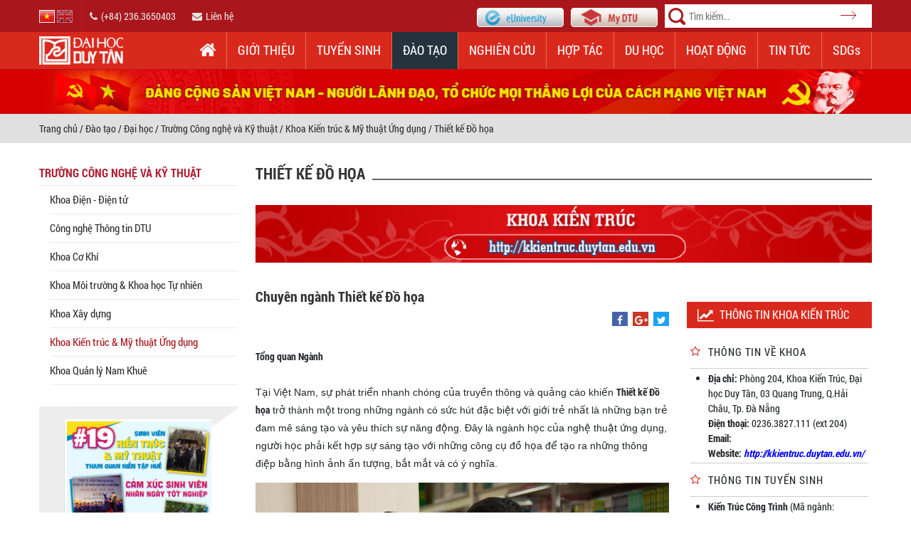

--- FILE ---
content_type: text/html; charset=utf-8
request_url: https://duytan.edu.vn/thiet-ke-do-hoa/nganh-thiet-ke-do-hoa-v66
body_size: 16049
content:

<!DOCTYPE html>
<!--
To change this license header, choose License Headers in Project Properties.
To change this template file, choose Tools | Templates
and open the template in the editor.
-->
<html>
<head>
    <meta name="majestic-site-verification" content="MJ12_0a866f79-1173-403e-a9d2-e579941b3dff">
    <meta charset="UTF-8">
    <meta name="viewport" content="width=device-width, initial-scale=1" />
    <meta http-equiv="Content-Type" content="text/html; charset=utf-8" />
    <meta http-equiv="X-UA-Compatible" content="IE=edge,chrome=1" />
    <meta http-equiv="X-UA-Compatible" content="IE=8" />
    <meta name="application-name" content="Learning and Testing Center">
    <title>Chuy&#234;n ng&#224;nh Thiết kế Đồ họa - Đại học Duy T&#226;n, Đ&#224; Nẵng, Việt Nam</title>
    <link type="image/x-icon" href="https://duytan.edu.vn/images/icon/DTU.ICO?v=1" rel="Shortcut Icon" />
    <link rel="canonical" href="http://duytan.edu.vn" />
    <meta name="Abstract" content="Đại học Duy Tân, Duy Tan University" />
    <meta name="description" content="Thiết kế đồ họa học ở đâu, học trường nào tại Đà Nẵng? Trường đại học Duy Tân đào tạo Thiết kế đồ họa được xây dựng trên cơ sở chương trình Thiết kế Mỹ thuật Công nghiệp và Đồ họa Truyền thông của trường Đại học Bách khoa Singapore. Các lớp học  tổ chức theo quy mô nhỏ và vừa giúp sinh viên tiếp..." />
    <meta name="keywords" content="Thiết kế Đồ họa, Khoa Kiến trúc Đại học Duy Tân, Thiết kế Đồ họa Đại học Duy Tân, Chương trình đào tạo Thiết kế đồ họa, Thiết kế Mỹ thuật Công nghiệp, Đồ họa Truyền thông, cơ hội việc làm Ngành Thiết kế Đồ họa, Tuyển sinh ngành thiết kế đồ họa miền trung, học thiết kế đồ họa ở đâu tại Đà Nẵng, Tuyển sinh 2018 ngành thiết kế đồ họa, Thiết kế đồ họa học trường nào tại Đà Nẵng" />
    <meta content="www.google.com, www.google.com.vn, www.yahoo.com, www.msn.com, www.alltheweb.com, www.alexa.com, www.altaVista.com, www.aol.com, www.infoseek.com, www.excite.com, www.hotbot.com, www.lycos.com, www.magellan.com, www.looksmart.com, www.cnet.com, www.voila.com, www.netscape.com, www.nomade.com, www.bing.com" name="Search Engines">
    <meta content="Regional, Asia, Vietnam, University" name="Classification">
    <meta content="Global" name="distribution">
    <meta content="Duy Tan University, Đại học Duy Tân, Dai hoc Duy Tan" name="OWNER">
    <meta content="Duy Tan University, Đại học Duy Tân, Dai hoc Duy Tan" name="AUTHOR">
    <meta content="DOCUMENT" name="RESOURCE-TYPE">
        <meta content="INDEX, FOLLOW" name="ROBOTS">
    <meta name="language" content="VN" />
    <meta content="1 DAYS" name="REVISIT-AFTER">
    <meta content="GENERAL" name="RATING">
    <meta content="1615516578742406" property="fb:app_id">
    <meta content="https://duytan.edu.vn/images/icon/DTU.ICO?v=1" itemprop="image" />

    <meta property="og:title" itemprop="name" content="Chuy&#234;n ng&#224;nh Thiết kế Đồ họa - Đại học Duy T&#226;n, Đ&#224; Nẵng, Việt Nam" />
    <meta property="og:description" content="Thiết kế đồ họa học ở đâu, học trường nào tại Đà Nẵng? Trường đại học Duy Tân đào tạo Thiết kế đồ họa được xây dựng trên cơ sở chương trình Thiết kế Mỹ thuật Công nghiệp và Đồ họa Truyền thông của trường Đại học Bách khoa Singapore. Các lớp học  tổ chức theo quy mô nhỏ và vừa giúp sinh viên tiếp..." />
    <meta property="og:locale" content="vi_VN" />
    <meta property="og:type" content="website" />
    <meta property="og:image" itemprop="thumbnailUrl" content="https://duytan.edu.vn/images/icon/DTU.ICO?v=1" />
    <meta property="og:image:secure_url" content="https://duytan.edu.vn/images/icon/DTU.ICO?v=1" />
    <meta property="og:image:width" content="612">
    <meta property="og:image:height" content="384">
    <meta property="og:url" itemprop="url" content="http://duytan.edu.vn" />
    <meta property="og:site_name" content="Đại học Duy Tân, Đà Nẵng, Việt Nam" />

    <meta name="twitter:description" content="Thiết kế đồ họa học ở đâu, học trường nào tại Đà Nẵng? Trường đại học Duy Tân đào tạo Thiết kế đồ họa được xây dựng trên cơ sở chương trình Thiết kế Mỹ thuật Công nghiệp và Đồ họa Truyền thông của trường Đại học Bách khoa Singapore. Các lớp học  tổ chức theo quy mô nhỏ và vừa giúp sinh viên tiếp..." />
    <meta name="twitter:title" content="Chuy&#234;n ng&#224;nh Thiết kế Đồ họa - Đại học Duy T&#226;n, Đ&#224; Nẵng, Việt Nam" />
    <meta name="twitter:card" content="summary" />
    <meta name="twitter:image" content="https://duytan.edu.vn/images/icon/DTU.ICO?v=1" />

    <meta name="facebook-domain-verification" content="07a1l4te3hrh4eb19udfg0itoobtn9" />
    <meta name="google-site-verification" content="PZeaBb2OztvALjtk9JbhyyYT5YuMcZB5sCcHEDQRcZE" />

    
    <link href="https://duytan.edu.vn/css/bootstrap.min.css?v=1" rel="stylesheet" type="text/css" />
    <link href="https://duytan.edu.vn/css/style.css?v=100523" rel="stylesheet" type="text/css" />
    <link href="https://duytan.edu.vn/css/font-awesome.css?v=1" rel="stylesheet" media="screen" />

    
    <script src="https://duytan.edu.vn/js/jquery-3.7.1.min.js?v=1" type="text/javascript"></script>
    

    <script type="text/javascript" src="https://duytan.edu.vn/js/lazyload.js?v=1" async loaded="loaded"></script>
    
    
    <link rel="stylesheet" type="text/css" href="https://duytan.edu.vn/Content/popup_js/css/style.css?v=1" />

    
    <link href="https://duytan.edu.vn/css/animate.min.css?v=1" rel="stylesheet" media="all" />
    <link href="https://duytan.edu.vn/css/app.min.css?v=1" rel="stylesheet" media="all" />

    <!-- Google Tag Manager -->
    <script>
        (function (w, d, s, l, i) {
            w[l] = w[l] || []; w[l].push({
                'gtm.start':
                    new Date().getTime(), event: 'gtm.js'
            }); var f = d.getElementsByTagName(s)[0],
                j = d.createElement(s), dl = l != 'dataLayer' ? '&l=' + l : ''; j.async = true;
            j.src = 'https://www.googletagmanager.com/gtm.js?id=' + i + dl; f.parentNode.insertBefore(j, f);
        })(window, document, 'script', 'dataLayer', 'GTM-M2VN6KX');</script>
    <!-- End Google Tag Manager -->
    
</head>
<body>
    <!-- Google Tag Manager (noscript) -->
    <noscript>
        <iframe src="https://www.googletagmanager.com/ns.html?id=GTM-M2VN6KX"
                height="0" width="0" style="display:none;visibility:hidden"></iframe>
    </noscript>
    <!-- End Google Tag Manager (noscript) -->
    <section class="top_header">
        <div class="container">
            <div class="row_section">
                <div class="box_sum_header">
                    <div class="lang_info">
                        <ul class="lang">
                                <li class="active">
                                    <a href="/vn">
                                        <img src="https://duytan.edu.vn/images/icon/vi.png?v=1" alt="Tiếng Việt" />
                                    </a>
                                </li>
                                <li>
                                    <a href="/en">
                                        <img src="https://duytan.edu.vn/images/icon/eng.png?v=1" alt="English" />
                                    </a>
                                </li>
                        </ul>
                        <ul class="contact">
                            <li><a href="tel:02363650403"><i class="fa fa-phone"></i>(+84) 236.3650403</a></li>
                            <li><a href="/ContactUs"><i class="fa fa-envelope"></i>Li&#234;n hệ</a></li>

                        </ul>
                    </div>
                    <ul class="social_mydtu">
                        
                        <li class="box_mydtu euni">
                            <a href="http://euniversity.edu.vn" target="_blank" title="">
                                <img src="https://duytan.edu.vn/images/icon/euniversity-icon.png?v=1" alt="" />
                            </a>
                        </li>
                        <li class="box_mydtu">
                            <a href="https://mydtu.duytan.edu.vn/Signin.aspx" target="_blank" title="Cổng th&#244;ng tin Đại học Duy T&#226;n - Đ&#224; Nẵng - Việt Nam">
                                <img src="https://duytan.edu.vn/images/icon/btn_top_my_dtu.png?v=1" alt="Cổng th&#244;ng tin Đại học Duy T&#226;n - Đ&#224; Nẵng - Việt Nam" />
                            </a>
                        </li>
                        <li class="box_search">
                            <form class="search_form" method="get" action="/SearchKey">
                                <img class="icon_search" src="https://duytan.edu.vn/images/icon/icon_search.png?v=1" alt="" />
                                <input type="text" name="s" class="searchkey" placeholder="T&#236;m kiếm...">
                                
                                <input class="sea_bo search_box_submit" type="submit" value="" />
                            </form>
                        </li>
                    </ul>
                </div>
            </div>
        </div>
    </section>
    <section class="top_menu">
        <div class="container">
            <div class="row_section">
                <div class="box_sum_lo_me">
                    <div class="logo">
                        <a href="/" title="Đại học Duy T&#226;n">
                            <img src="https://duytan.edu.vn/images/icon/logo_dtu_while.png?v=1" alt="Đại học Duy T&#226;n" />
                        </a>
                    </div>
                    <div class="icon_menu_repo">
                        <i class="fa fa-bars show_menu_icon"></i>
                        <i class="fa fa-mail-reply-all show_hide_icon"></i>
                    </div>
                    <div class="menu">
                        <ul class="menu">
                            
<li class="menu_logo">
    <div class="logo">
        <a href="/" title="Đại học Duy T&#226;n">
            <img src="https://duytan.edu.vn/images/icon/logo_dtu_while.png?v=1" alt="Đại học Duy T&#226;n" />
        </a>
    </div>
</li>
<li class="menu home">
    <a href="/"><i class="fa fa-home"></i></a>
</li>
            <li class="menu">
                    <a class="menu " href="/gioi-thieu">Giới thiệu</a>
            </li>
            <li class="menu">
                        <a class="menu " href="/tuyen-sinh">Tuyển sinh</a>
            </li>
            <li class="menu active_home">
                    <a class="menu " href="/daotao">Đ&#224;o tạo</a>
        <div class="box_hover_menu box_full">
            <ul class="list_top">
                    <li class="list_top chid_1 active" id="chid_1">
                            <a class="list_top show_menu" href="javascript:void(0)">Ban Sau Đại Học</a>
                            <a class="list_top hiden_menu" href="#">Ban Sau Đại Học</a>
                    </li>
                    <li class="list_top chid_2 " id="chid_2">
                            <a class="list_top show_menu" href="javascript:void(0)">Đại học</a>
                            <a class="list_top hiden_menu" href="#">Đại học</a>
                    </li>
                    <li class="list_top chid_3 " id="chid_3">
                            <a class="list_top show_menu" href="javascript:void(0)">Li&#234;n Th&#244;ng/Bằng 2</a>
                            <a class="list_top hiden_menu" href="#">Li&#234;n Th&#244;ng/Bằng 2</a>
                    </li>
                    <li class="list_top chid_4 " id="chid_4">
                            <a class="list_top show_menu" href="javascript:void(0)">eUniversity</a>
                            <a class="list_top hiden_menu" href="#">eUniversity</a>
                    </li>

            </ul>

                <div class="box_in_menu chid_1 active">
                                <div class="box_col_1 box_col box_desc">
<p>
	<span style="font-size:14px;">Th&agrave;nh c&ocirc;ng trong c&ocirc;ng t&aacute;c đ&agrave;o tạo ở bậc Đại học trở th&agrave;nh nền tảng vững chắc để Đại học Duy T&acirc;n mở rộng đ&agrave;o tạo ở tr&igrave;nh độ cao hơn. Hiện nay, Đại học Duy T&acirc;n đ&atilde; v&agrave; đang đ&agrave;o tạo tr&igrave;nh độ&nbsp;Thạc sĩ với 13 chuy&ecirc;n ng&agrave;nh gồm<em>:&nbsp;</em>Q</span>u<span style="font-size:14px;">ản trị Kinh doanh, Kế to&aacute;n, Khoa học m&aacute;y t&iacute;nh, Kỹ thuật X&acirc;y dựng, Tổ chức Quản l&yacute; Dược, Quan hệ Quốc tế, Kỹ thuật Điện tử, Kỹ thuật M&ocirc;i trường, Luật kinh tế, T&agrave;i ch&iacute;nh Ng&acirc;n h&agrave;ng, Văn học, Quản trị Dịch vụ Du lịch v&agrave; Lữ h&agrave;nh v&agrave; Điều dưỡng quốc tế Đại học Fooyin (Đ&agrave;i Loan</span>)<span style="font-size:14px;"><em>&nbsp;</em>đồng thời đ&agrave;o tạo tr&igrave;nh độ 10 chuy&ecirc;n ng&agrave;nh Tiến sĩ ng&agrave;nh:<em>&nbsp;Quản trị Kinh doanh, Kế to&aacute;n, Khoa học M&aacute;y t&iacute;nh, Kỹ thuật X&acirc;y dựng, Quan hệ Quốc tế, T&agrave;i ch&iacute;nh Ng&acirc;n h&agrave;ng, Tổ chức Quản l&yacute; Dược, Vật l&yacute; L&yacute; thuyết v&agrave; Vật l&yacute; To&aacute;n, Vật l&yacute; Chất rắn, Vật l&yacute; Nguy&ecirc;n tử v&agrave; Hạt nh&acirc;n</em>. Đại học Duy T&acirc;n l&agrave; trường đại học ngo&agrave;i c&ocirc;ng lập đầu ti&ecirc;n được ph&eacute;p đ&agrave;o tạo Tiến sĩ.</span></p>
<p>
	&nbsp;</p>            </div>
                    <div class="box_col_1 box_col">
                            <figure>
                                <a href="/dao-tao-tien-si"><img src="https://files02.duytan.edu.vn/svruploads/dtu-duytan/upload/images/8-6-2017-15-29-20-62.jpg" data-src="https://files02.duytan.edu.vn/svruploads/dtu-duytan/upload/images/8-6-2017-15-29-20-62.jpg" alt="Đ&#224;o tạo Tiến sĩ" loading="lazy" class="lazy" /></a>
                            </figure>
                        <h3>Đ&#224;o tạo Tiến sĩ</h3>
                            <ul>
                                    <li><i class="fa fa-angle-double-right"></i><a href="/tien-si-khoa-hoc-may-tinh">Tiến sĩ Khoa học M&#225;y t&#237;nh</a></li>
                                    <li><i class="fa fa-angle-double-right"></i><a href="/tien-si-quan-tri-kinh-doanh">Tiến sĩ Quản trị Kinh doanh</a></li>
                                    <li><i class="fa fa-angle-double-right"></i><a href="/tien-si-ke-toan">Tiến sĩ Kế to&#225;n</a></li>
                                    <li><i class="fa fa-angle-double-right"></i><a href="/tien-si-ky-thuat-xay-dung">Tiến sĩ Kỹ thuật X&#226;y dựng</a></li>
                                    <li><i class="fa fa-angle-double-right"></i><a href="/tien-si-quan-he-quoc-te">Tiến sĩ Quan hệ Quốc tế</a></li>
                                    <li><i class="fa fa-angle-double-right"></i><a href="/tien-si-tai-chinh-ngan-hang">Tiến sĩ T&#224;i ch&#237;nh Ng&#226;n h&#224;ng</a></li>
                                    <li><i class="fa fa-angle-double-right"></i><a href="/tien-si-to-chuc-quan-ly-duoc">Tiến sĩ Tổ chức Quản l&#253; Dược</a></li>
                                    <li><i class="fa fa-angle-double-right"></i><a href="/tien-si-vat-ly-ly-thuyet-va-vat-ly-toan">Tiến sĩ Vật l&#253; L&#253; thuyết v&#224; Vật l&#253; To&#225;n</a></li>
                                    <li><i class="fa fa-angle-double-right"></i><a href="/tien-si-vat-ly-chat-ran">Tiến sĩ Vật l&#253; Chất rắn</a></li>
                                    <li><i class="fa fa-angle-double-right"></i><a href="/tien-si-vat-ly-nguyen-tu-va-hat-nhan">Tiến sĩ Vật l&#253; Nguy&#234;n tử v&#224; Hạt nh&#226;n</a></li>
                            </ul>
                    </div>
                    <div class="box_col_1 box_col">
                            <figure>
                                <a href="/dao-tao-thac-si"><img src="https://files02.duytan.edu.vn/svruploads/dtu-duytan/upload/images/8-6-2017-15-31-51-40.jpg" data-src="https://files02.duytan.edu.vn/svruploads/dtu-duytan/upload/images/8-6-2017-15-31-51-40.jpg" alt="Đ&#224;o tạo Thạc sĩ" loading="lazy" class="lazy" /></a>
                            </figure>
                        <h3>Đ&#224;o tạo Thạc sĩ</h3>
                            <ul>
                                    <li><i class="fa fa-angle-double-right"></i><a href="/thac-si-khoa-hoc-may-tinh">Thạc sĩ Khoa học M&#225;y t&#237;nh</a></li>
                                    <li><i class="fa fa-angle-double-right"></i><a href="/thac-si-quan-tri-kinh-doanh">Thạc sĩ Quản trị Kinh doanh</a></li>
                                    <li><i class="fa fa-angle-double-right"></i><a href="/thac-si-ke-toan">Thạc sĩ Kế to&#225;n</a></li>
                                    <li><i class="fa fa-angle-double-right"></i><a href="/thac-si-xay-dung">Thạc sĩ Kỹ thuật X&#226;y dựng</a></li>
                                    <li><i class="fa fa-angle-double-right"></i><a href="/thac-si-tai-chinh-ngan-hang">Thạc sĩ T&#224;i ch&#237;nh Ng&#226;n h&#224;ng</a></li>
                                    <li><i class="fa fa-angle-double-right"></i><a href="/thac-si-quan-he-quoc-te">Thạc sĩ Quan hệ Quốc tế</a></li>
                                    <li><i class="fa fa-angle-double-right"></i><a href="/thac-si-dieu-duong-quoc-te">Thạc sĩ Điều dưỡng Quốc tế Đại học Fooyin (Đ&#224;i Loan)</a></li>
                                    <li><i class="fa fa-angle-double-right"></i><a href="/thac-si-to-chuc-quan-ly-duoc">Thạc sĩ Tổ chức Quản l&#253; Dược</a></li>
                                    <li><i class="fa fa-angle-double-right"></i><a href="/thac-si-van-hoc">Thạc sĩ Văn học</a></li>
                                    <li><i class="fa fa-angle-double-right"></i><a href="/thac-si-ky-thuat-dien-tu">Thạc sĩ Kỹ thuật Điện tử</a></li>
                                    <li><i class="fa fa-angle-double-right"></i><a href="/thac-si-ky-thuat-moi-truong">Thạc sĩ Kỹ thuật M&#244;i trường</a></li>
                                    <li><i class="fa fa-angle-double-right"></i><a href="/thac-si-luat-kinh-te">Thạc sĩ Luật kinh tế</a></li>
                                    <li><i class="fa fa-angle-double-right"></i><a href="/thac-si-quan-tri-dich-vu-du-lich-va-lu-hanh">Thạc sĩ Quản trị Dịch vụ Du lịch v&#224; Lữ h&#224;nh</a></li>
                            </ul>
                    </div>

                </div>
                <div class="box_in_menu chid_2 ">
                                <div class="box_col_1 box_col box_desc">
<p>
	<span style="font-size:14px;">Hơn 27 năm x&acirc;y dựng v&agrave; ph&aacute;t triển, Đại học Duy T&acirc;n đ&atilde; tuyển sinh được 27 kh&oacute;a Đại học, Cao đẳng với tr&ecirc;n 109.130 sinh vi&ecirc;n. Đ&acirc;y l&agrave; nguồn nh&acirc;n lực dồi d&agrave;o v&agrave; c&oacute; tr&igrave;nh độ, g&oacute;p phần kh&ocirc;ng nhỏ v&agrave;o việc ph&aacute;t triển nguồn lao động của Việt Nam.<span style="font-family:tahoma,geneva,sans-serif;">.</span></span></p>            </div>
                    <div class="box_col_1 box_col">
                        <h3>Trường C&#244;ng nghệ v&#224; Kỹ thuật</h3>
                    </div>
                    <div class="box_col_1 box_col">
                        <h3>Trường Kinh tế &amp; Kinh doanh</h3>
                    </div>
                    <div class="box_col_1 box_col">
                        <h3>Trường Ng&#244;n ngữ &amp; X&#227; hội Nh&#226;n văn</h3>
                    </div>
                    <div class="box_col_1 box_col">
                        <h3>Trường Du lịch</h3>
                    </div>

                </div>
                <div class="box_in_menu chid_3 ">
                                <div class="box_col_1 box_col box_desc">
<p>
	<span style="font-size:14px;"><span style="font-family:tahoma,geneva,sans-serif;">Ng&agrave;y nay, c&oacute; th&ecirc;m một tấm bằng đồng nghĩa với việc người lao động sẽ mở ra được nhiều cơ hội t&igrave;m việc hơn nữa cũng như c&oacute; thể thay đổi được bản chất c&ocirc;ng việc hiện tại. Đ&aacute;p ứng nhu cầu của người học, Đại học Duy T&acirc;n thường xuy&ecirc;n tuyển sinh đ&agrave;o tạo Li&ecirc;n th&ocirc;ng v&agrave; Văn bằng thứ 2 tại trường.</span></span></p>
<div>
	&nbsp;</div>            </div>
                    <div class="box_col_1 box_col">
                        <h3>Đ&#224;o tạo Li&#234;n th&#244;ng</h3>
                            <ul>
                                    <li><i class="fa fa-angle-double-right"></i><a href="/dieu-duong">Điều dưỡng</a></li>
                                    <li><i class="fa fa-angle-double-right"></i><a href="/ngan-hang-lien-thong">T&#224;i ch&#237;nh - Ng&#226;n h&#224;ng</a></li>
                                    <li><i class="fa fa-angle-double-right"></i><a href="/quan-tri-kinh-doanh-tong-hop-lien-thong">Quản trị Kinh doanh</a></li>
                                    <li><i class="fa fa-angle-double-right"></i><a href="/duoc-si-da-khoa">Dược sĩ Đa khoa</a></li>
                                    <li><i class="fa fa-angle-double-right"></i><a href="/ke-toan-chuyen-nganh-dao-tao-lien-thong">Kế to&#225;n</a></li>
                                    <li><i class="fa fa-angle-double-right"></i><a href="/ky-thuat-phan-mem">Kỹ thuật Phần mềm</a></li>
                                    <li><i class="fa fa-angle-double-right"></i><a href="/quan-tri-dich-vu-du-lich-lu-hanh">Quản trị Dịch vụ Du lịch &amp; Lữ h&#224;nh</a></li>
                                    <li><i class="fa fa-angle-double-right"></i><a href="/ky-thuat-xay-dung-chuyen-nganh-dao-tao-lien-thong">Kỹ thuật X&#226;y dựng</a></li>
                                    <li><i class="fa fa-angle-double-right"></i><a href="/cong-nghe-ky-thuat-cong-trinh-xay-dung">C&#244;ng nghệ Kỹ thuật C&#244;ng tr&#236;nh X&#226;y dựng</a></li>
                            </ul>
                    </div>
                    <div class="box_col_1 box_col">
                        <h3>Chuy&#234;n ng&#224;nh Đ&#224;o tạo Bằng 2</h3>
                            <ul>
                                    <li><i class="fa fa-angle-double-right"></i><a href="/quan-tri-kinh-doanh-bang-2">Quản trị Kinh doanh</a></li>
                                    <li><i class="fa fa-angle-double-right"></i><a href="/tai-chinh-ngan-hang">T&#224;i ch&#237;nh - Ng&#226;n h&#224;ng</a></li>
                                    <li><i class="fa fa-angle-double-right"></i><a href="/ke-toan-bang-2">Kế to&#225;n</a></li>
                            </ul>
                    </div>

                </div>
                <div class="box_in_menu chid_4 ">
                                <div class="box_col_1 box_col box_desc">
<p>
	<span style="font-size:14px;"><span style="font-family:tahoma,geneva,sans-serif;">Chương tr&igrave;nh Cử nh&acirc;n Trực tuyến tại Đại học Duy T&acirc;n triển khai đ&agrave;o tạo với hệ thống học liệu phong ph&uacute; v&agrave; đa dạng, bao gồm: tư liệu in (s&aacute;ch gi&aacute;o tr&igrave;nh), tư liệu &acirc;m thanh (b&agrave;i giảng thu &acirc;m MP3/MP4), v&agrave; tư liệu h&igrave;nh ảnh (b&agrave;i giảng ghi h&igrave;nh). M&ocirc; h&igrave;nh lớp học ảo qua mạng tạo điều kiện cho giảng vi&ecirc;n v&agrave; học vi&ecirc;n dễ d&agrave;ng tương t&aacute;c với nhau ở mọi thời điểm v&agrave; địa điểm.&nbsp;</span></span></p>            </div>
                    <div class="box_col_1 box_col">
                                <figure>
                                    <a href="/euniversity"><img src="https://files02.duytan.edu.vn/svruploads/dtu-duytan/upload/images/euni-2.jpg" data-src="https://files02.duytan.edu.vn/svruploads/dtu-duytan/upload/images/euni-2.jpg" alt="" loading="lazy" class="lazy"  /></a>
                                </figure>
                            <h3>Ng&#224;nh nghề đ&#224;o tạo</h3>
                        <ul>
                                <li><i class="fa fa-angle-double-right"></i><a href="/nganh-cong-nghe-thong-tin">Kỹ thuật Phần mềm</a></li>
                                <li><i class="fa fa-angle-double-right"></i><a href="/tai-chinh-ngan-hang-euni">T&#224;i ch&#237;nh - Ng&#226;n h&#224;ng</a></li>
                                <li><i class="fa fa-angle-double-right"></i><a href="/nganh-ky-su-xay-dung-dan-dung-va-cong-nghiep-euniversity">Kỹ thuật X&#226;y dựng</a></li>
                                <li><i class="fa fa-angle-double-right"></i><a href="/nganh-quan-tri-kinh-doanh">Quản trị Kinh doanh</a></li>
                        </ul>
                    </div>
                    <div class="box_col_1 box_col">
                                <figure>
                                    <a href="/euniversity"><img src="https://files02.duytan.edu.vn/svruploads/dtu-duytan/upload/images/euni-2.jpg" data-src="https://files02.duytan.edu.vn/svruploads/dtu-duytan/upload/images/euni-2.jpg" alt="" loading="lazy" class="lazy"  /></a>
                                </figure>
<h3>&nbsp;</h3>                        <ul>
                                <li><i class="fa fa-angle-double-right"></i><a href="/nganh-luat-kinh-te">Luật Kinh tế</a></li>
                                <li><i class="fa fa-angle-double-right"></i><a href="/nganh-ngon-ngu-anh">Ng&#244;n ngữ Anh</a></li>
                                <li><i class="fa fa-angle-double-right"></i><a href="/nganh-ke-toan">Kế to&#225;n</a></li>
                        </ul>
                    </div>

                </div>
        </div>
            </li>
            <li class="menu">
                    <a class="menu " href="/nghiencuu">Nghi&#234;n cứu</a>
            </li>
            <li class="menu">
                    <a class="menu " href="/hop-tac">Hợp t&#225;c</a>
            </li>
            <li class="menu">
                    <a class="menu " href="/duhoc">Du học</a>
            </li>
            <li class="menu">
                    <a class="menu " href="/hoat-dong">Hoạt động</a>
            </li>
            <li class="menu">
                    <a class="menu " href="/tin-tuc">Tin tức</a>
            </li>
            <li class="menu">
                        <a class="menu " href="https://sdgs.duytan.edu.vn/" target="_blank">SDGs</a>
            </li>

                        </ul>
                    </div>
                </div>
            </div>
        </div>
    </section>
        <section class="top-banner">
            <div class="container bannerimg">
                <picture>
                    <!-- Mobile -->
                    <source srcset="https://duytan.edu.vn/images/banner/GIF_banner_home_3_Mobile.gif?v=1" media="(max-width: 768px)">

                    <!-- Desktop -->
                    <img src="https://duytan.edu.vn/images/banner/GIF_banner_home_3.gif?v=1" alt="Đảng cộng sản Việt Nam">
                </picture>
            </div>
        </section>
    <div class="sum_menu_repo">
        <div class="ovelay_menu"></div>
        


<link media="screen" rel="stylesheet" href="https://duytan.edu.vn/Content/prettyPhoto/css/prettyPhoto.css?v=1">
<section class="module_back_crum">
    <div class="container">
        <div class="row_section">
            <ul class="back_crum">
                <li><a href="/">Trang chủ</a> / <a href="/daotao">Đào tạo</a> / <a href="/dai-hoc">Đại học</a> / <a href="/truong-cong-nghe">Trường Công nghệ và Kỹ thuật</a> / <a href="/khoa-kien-truc">Khoa Kiến trúc & Mỹ thuật Ứng dụng</a> / <a href="/thiet-ke-do-hoa">Thiết kế Đồ họa</a></li>
            </ul>
                <div class="box_show_dtu">
                    <i class="hiden_up fa fa-angle-double-up" aria-hidden="true"></i>
                    <i class="show_up fa fa-angle-double-down" aria-hidden="true"></i>
                </div>
                <div class="box_ul_dtu">
                </div>
        </div>
    </div>
</section>

<section class="content_page">
    <div class="container">
        <div class="row_section">
            <div class="box_sum_page">
                <div class="col_left_page col_page">
                        <div class="box_sum_info_left menu_left">
                            <div class="category-selected">Trường C&#244;ng nghệ v&#224; Kỹ thuật</div>
                            <ul class="list_left_cli">
                                                <li>
                                                        <a href="/khoa-dien-dien-tu" >Khoa Điện - Điện tử</a>
                                                    
                                                </li>
                                                <li>
                                                        <a href="/truong-khoa-hoc-may-tinh" >C&#244;ng nghệ Th&#244;ng tin DTU</a>
                                                    
                                                </li>
                                                <li>
                                                        <a href="/khoa-co-khi" >Khoa Cơ Kh&#237;</a>
                                                    
                                                </li>
                                                <li>
                                                        <a href="/khoa-moi-truong-va-khoa-hoc-tu-nhien" >Khoa M&#244;i trường &amp; Khoa học Tự nhi&#234;n</a>
                                                    
                                                </li>
                                                <li>
                                                        <a href="/khoa-xay-dung" >Khoa X&#226;y dựng</a>
                                                    
                                                </li>
                                                <li>
                                                        <a href="/khoa-kien-truc" class=active>Khoa Kiến tr&#250;c &amp; Mỹ thuật Ứng dụng</a>
                                                    
                                                </li>
                                                <li>
                                                        <a href="/vien-quan-ly-nam-khue" >Khoa Quản l&#253; Nam Khu&#234;</a>
                                                    
                                                </li>
                            </ul>
                        </div>
                    <div class="box_sum_info_left">
                            <div class="col_chil_box_n1">
                    <div class="owl-carousel nrgtdviz2rn ">
                            <figure>
                                        <a href="https://www.youtube.com/watch?v=f0rZZGhVkJ8" class="item">
                                            <img src="https://files02.duytan.edu.vn/svruploads/dtu-duytan/upload/images/638714873243243815-z6189769067939_870bc91aba88b18a82042b1143ba7043.jpg" data-src="https://files02.duytan.edu.vn/svruploads/dtu-duytan/upload/images/638714873243243815-z6189769067939_870bc91aba88b18a82042b1143ba7043.jpg" alt="DTUTv" loading="lazy" class="lazy" data-ll-status="loading"/>
                                        </a>
                            </figure>
                            <figure>
                                        <a href="https://www.youtube.com/watch?v=OKIcrndAlVs" target="_blank" class="item">
                                            
                                            <img src="https://files02.duytan.edu.vn/svruploads/dtu-duytan/upload/images/19-9-2019-8-3-55-78.png" data-src="https://files02.duytan.edu.vn/svruploads/dtu-duytan/upload/images/19-9-2019-8-3-55-78.png" alt="DTUTv" loading="lazy" class="lazy" data-ll-status="loading" />
                                        </a>
                            </figure>
                            <figure>
                                        <a href="https://www.youtube.com/watch?v=jbEprkTGC2Q" target="_blank" class="item">
                                            
                                            <img src="https://files02.duytan.edu.vn/svruploads/dtu-duytan/upload/images/19-9-2019-8-3-9-98.png" data-src="https://files02.duytan.edu.vn/svruploads/dtu-duytan/upload/images/19-9-2019-8-3-9-98.png" alt="DTUTv" loading="lazy" class="lazy" data-ll-status="loading" />
                                        </a>
                            </figure>
                            <figure>
                                        <a href="https://www.youtube.com/watch?v=2jwYwQ3M6F8" target="_blank" class="item">
                                            
                                            <img src="https://files02.duytan.edu.vn/svruploads/dtu-duytan/upload/images/19-9-2019-8-1-51-97.png" data-src="https://files02.duytan.edu.vn/svruploads/dtu-duytan/upload/images/19-9-2019-8-1-51-97.png" alt="DTUTv" loading="lazy" class="lazy" data-ll-status="loading" />
                                        </a>
                            </figure>
                            <figure>
                                        <a href="https://www.youtube.com/watch?v=qTzwqdKYuxA" target="_blank" class="item">
                                            
                                            <img src="https://files02.duytan.edu.vn/svruploads/dtu-duytan/upload/images/19-9-2019-8-0-20-96.png" data-src="https://files02.duytan.edu.vn/svruploads/dtu-duytan/upload/images/19-9-2019-8-0-20-96.png" alt="DTUTv" loading="lazy" class="lazy" data-ll-status="loading" />
                                        </a>
                            </figure>
                            <figure>
                                        <a href="https://www.youtube.com/watch?v=Y_IynZ2UnCA" target="_blank" class="item">
                                            
                                            <img src="https://files02.duytan.edu.vn/svruploads/dtu-duytan/upload/images/2-1-2020-15-9-1-31.jpg" data-src="https://files02.duytan.edu.vn/svruploads/dtu-duytan/upload/images/2-1-2020-15-9-1-31.jpg" alt="DTUTv" loading="lazy" class="lazy" data-ll-status="loading" />
                                        </a>
                            </figure>
                    </div>
                    <script>
                        $(document).ready(function () {
                            $('.nrgtdviz2rn').owlCarousel({
                                animateOut: 'fadeOut',
                                animateIn: 'none',
                                items: 1,
                                autoplay: true,
                                mouseDrag: false,
                                loop: true,
                                dots: false,
                                nav: false,
                                smartSpeed: 450,
                                autoplayTimeout: 4000,
                                onInitialize: function (event) {
                                    if ($('.nrgtdviz2rn .item').length <= 1) {
                                        this.settings.loop = false;
                                    }
                                }
                            })
                        });

                    </script>
                    <div class="owl-carousel 4t33dl1lnya ">
                            <figure>
                                        <a href="http://duhoc.duytan.edu.vn/" target="_blank" class="item">
                                            
                                            <img src="https://files02.duytan.edu.vn/svruploads/dtu-duytan/upload/images/6-12-2017-8-44-11-83.jpg" data-src="https://files02.duytan.edu.vn/svruploads/dtu-duytan/upload/images/6-12-2017-8-44-11-83.jpg" alt="Du học" loading="lazy" class="lazy" data-ll-status="loading" />
                                        </a>
                            </figure>
                            <figure>
                                        <a href="http://duhoc.duytan.edu.vn/" target="_blank" class="item">
                                            
                                            <img src="https://files02.duytan.edu.vn/svruploads/dtu-duytan/upload/images/6-12-2017-8-43-47-53.jpg" data-src="https://files02.duytan.edu.vn/svruploads/dtu-duytan/upload/images/6-12-2017-8-43-47-53.jpg" alt="Du học" loading="lazy" class="lazy" data-ll-status="loading" />
                                        </a>
                            </figure>
                            <figure>
                                        <a href="http://duhoc.duytan.edu.vn/" target="_blank" class="item">
                                            
                                            <img src="https://files02.duytan.edu.vn/svruploads/dtu-duytan/upload/images/6-12-2017-8-35-10-69.jpg" data-src="https://files02.duytan.edu.vn/svruploads/dtu-duytan/upload/images/6-12-2017-8-35-10-69.jpg" alt="Du học" loading="lazy" class="lazy" data-ll-status="loading" />
                                        </a>
                            </figure>
                            <figure>
                                        <a href="http://duhoc.duytan.edu.vn/" target="_blank" class="item">
                                            
                                            <img src="https://files02.duytan.edu.vn/svruploads/dtu-duytan/upload/images/6-12-2017-8-36-21-21.jpg" data-src="https://files02.duytan.edu.vn/svruploads/dtu-duytan/upload/images/6-12-2017-8-36-21-21.jpg" alt="Du học" loading="lazy" class="lazy" data-ll-status="loading" />
                                        </a>
                            </figure>
                    </div>
                    <script>
                        $(document).ready(function () {
                            $('.4t33dl1lnya').owlCarousel({
                                animateOut: 'flipOutYNormal',
                                animateIn: 'none',
                                items: 1,
                                autoplay: true,
                                mouseDrag: false,
                                loop: true,
                                dots: false,
                                nav: false,
                                smartSpeed: 750,
                                autoplayTimeout: 3500,
                                onInitialize: function (event) {
                                    if ($('.4t33dl1lnya .item').length <= 1) {
                                        this.settings.loop = false;
                                    }
                                }
                            })
                        });

                    </script>
    </div>

                    </div>
                </div>
                <div class="col_center_page col_page">
                        <div class="title_header_content">
                            <h1 class="title-main"><span>Thiết kế Đồ họa</span></h1>
                        </div>
                            <div class="banner_content">
                                    <a href="http://kkientruc.duytan.edu.vn/" target="_blank" title="Khoa Kiến tr&#250;c &amp; Mỹ thuật Ứng dụng"><img src="https://files02.duytan.edu.vn/svruploads/dtu-duytan/upload/images/banner-web-site-khoa-kientruc-85.gif" alt="Khoa Kiến tr&#250;c &amp; Mỹ thuật Ứng dụng" loading="lazy" /></a>
                            </div>
                        <div class="col_right_left col_page fload_left" >
                                <div class="box_article">
                                    <h1>Chuy&#234;n ng&#224;nh Thiết kế Đồ họa</h1>
                                    <div class="social-zone clear-after">
                                            <ul class="pull-right">
                                                <li class="facebook facebook-1"><a href="http://www.facebook.com/sharer.php?s=100&p[title]=Chuy&#234;n+ng&#224;nh+Thiết+kế+Đồ+họa&p[summary]=Dai%20Hoc%20Duy%20Tan&p[url]=https%3A%2F%2Fduytan.edu.vn%2Fthiet-ke-do-hoa%2Fnganh-thiet-ke-do-hoa-v66%3Fv%3D1&p[images][0]=" title="Chuy&#234;n ng&#224;nh Thiết kế Đồ họa" target="_blank"><i class="fa fa-facebook"></i></a></li>
                                                <li class="google-plus google-plus-1"><a href="https://plus.google.com/share?app=110&url=https%3A%2F%2Fduytan.edu.vn%2Fthiet-ke-do-hoa%2Fnganh-thiet-ke-do-hoa-v66%3Fv%3D1" title="Chuy&#234;n ng&#224;nh Thiết kế Đồ họa" target="_blank"><i class="fa fa-google-plus"></i></a></li>
                                                <li class="twitter twitter-1"><a href="http://twitter.com/share?url=https%3A%2F%2Fduytan.edu.vn%2Fthiet-ke-do-hoa%2Fnganh-thiet-ke-do-hoa-v66%3Fv%3D1&via=AddThis&text=Chuy&#234;n+ng&#224;nh+Thiết+kế+Đồ+họa" title="Chuy&#234;n ng&#224;nh Thiết kế Đồ họa" target="_blank"><i class="fa fa-twitter"></i></a></li>
                                                
                                                
                                            </ul>

                                    </div>

                                        <article class="main_artice">
<span style="font-size:14px;"><span style="font-family:tahoma,geneva,sans-serif;"><strong>Tổng quan Ng&agrave;nh</strong></span></span>
<div>
	&nbsp;</div>
<div>
	<span style="font-size:14px;"><span style="font-family:tahoma,geneva,sans-serif;">Tại Việt Nam, sự ph&aacute;t triển nhanh ch&oacute;ng của truyền th&ocirc;ng v&agrave; quảng c&aacute;o khiến <strong>Thiết kế Đồ họa</strong> trở th&agrave;nh một trong những ng&agrave;nh c&oacute; sức h&uacute;t đặc biệt với giới trẻ nhất l&agrave; những bạn trẻ đam m&ecirc; s&aacute;ng tạo v&agrave; y&ecirc;u th&iacute;ch sự năng động. Đ&acirc;y l&agrave; ng&agrave;nh học của nghệ thuật ứng dụng, người học phải kết hợp sự s&aacute;ng tạo với những c&ocirc;ng cụ đồ họa để tạo ra những th&ocirc;ng điệp bằng h&igrave;nh ảnh ấn tượng, bắt mắt v&agrave; c&oacute; &yacute; nghĩa.&nbsp;</span></span></div>
<div style="text-align: center;">
	<a href="https://files02.duytan.edu.vn/svruploads/dtu-duytan/upload/images/IMG_7554-60.png" rel="prettyPhoto[gallery1]" title="Chuyên ngành Thiết kế Đồ họa"><img alt="Chuyên ngành Thiết kế Đồ họa" src="https://files02.duytan.edu.vn/svruploads/dtu-duytan/upload/images/IMG_7554-60.png" style="width: 650px; height: 432px;"></a></div>
<div>
	<span style="font-size:14px;"><span style="font-family:tahoma,geneva,sans-serif;"><strong>Thời gian Đ&agrave;o tạo:&nbsp;</strong></span></span></div>
<div>
	&nbsp;</div>
<div>
	<span style="font-size: 14px; font-family: tahoma, geneva, sans-serif;">Tr</span><span style="font-size: 14px;">&igrave;nh độ Đại học:&nbsp;</span><span style="font-family: tahoma, geneva, sans-serif; font-size: 14px;">4 năm</span></div>
<div>
	&nbsp;</div>
<div>
	<span style="font-size:14px;"><span style="font-family:tahoma,geneva,sans-serif;"><strong>Chương tr&igrave;nh Đ&agrave;o tạo</strong></span></span></div>
<div>
	&nbsp;</div>
<div>
	<span style="font-size:14px;"><span style="font-family:tahoma,geneva,sans-serif;">- <a href="https://duytan.edu.vn/thiet-ke-do-hoa"><em><strong>Chương tr&igrave;nh đ&agrave;o tạo Thiết kế đồ họa</strong></em></a> được x&acirc;y dựng tr&ecirc;n cơ sở chương tr&igrave;nh Thiết kế Mỹ thuật C&ocirc;ng nghiệp v&agrave; Đồ họa Truyền th&ocirc;ng của trường Đại học B&aacute;ch khoa Singapore.</span></span></div>
<div>
	<span style="font-size:14px;"><span style="font-family:tahoma,geneva,sans-serif;">- C&aacute;c lớp học tại <a href="https://duytan.edu.vn">đại học Duy T&acirc;n</a> được tổ chức theo quy m&ocirc; nhỏ v&agrave; vừa với khoảng 35 sinh vi&ecirc;n/lớp, đảm bảo tỷ lệ dưới 20 sinh vi&ecirc;n/giảng vi&ecirc;n, gi&uacute;p sinh vi&ecirc;n tiếp thu được kiến thức v&agrave; c&oacute; sự tương t&aacute;c tốt nhất với giảng vi&ecirc;n, ph&aacute;t huy được năng lực s&aacute;ng tạo v&agrave; sự chủ động của sinh vi&ecirc;n.</span></span></div>
<div>
	<span style="font-size:14px;"><span style="font-family:tahoma,geneva,sans-serif;">- Sinh vi&ecirc;n được cung cấp những kiến thức chuy&ecirc;n s&acirc;u về: Nghệ thuật chữ, Nhận diện Thương hiệu, Thiết kế c&aacute;c ấn phẩm, Quảng c&aacute;o, H&igrave;nh ảnh Đồ họa, Thiết kế Bao b&igrave;, Thiết kế Web &amp; Ứng dụng, C&ocirc;ng nghiệp Game, Kỹ xảo Phim ảnh.&nbsp;</span></span></div>
<div>
	<span style="font-size:14px;"><span style="font-family:tahoma,geneva,sans-serif;">- Được học tập v&agrave; thực h&agrave;nh tại Studio Sản xuất phim Silver Swallows với hệ thống m&aacute;y t&iacute;nh thế hệ mới c&oacute; cấu h&igrave;nh cao, ph&ograve;ng tr&igrave;nh chiếu được trang bị m&agrave;n h&igrave;nh lớn, c&aacute;ch &acirc;m, sử dụng kỹ thuật, kỹ xảo v&agrave; c&aacute;c phần mềm ti&ecirc;n tiến nhất hiện nay như Pro Tools, 3DS Max, 3D Maya, Zbrush...</span></span></div>
<div>
	&nbsp;</div>
<div>
	<span style="font-size:14px;"><span style="font-family:tahoma,geneva,sans-serif;"><strong>Kỹ năng Nghề nghiệp</strong></span></span></div>
<div>
	&nbsp;</div>
<div>
	<span style="font-size:14px;"><span style="font-family:tahoma,geneva,sans-serif;">- Sinh vi&ecirc;n c&oacute; vốn kiến thức vững chắc từ nền tảng nghệ thuật cơ bản đến phương ph&aacute;p thiết kế, c&aacute;c kỹ thuật ứng dụng v&agrave; sử dụng c&ocirc;ng nghệ trong thiết kế đồ họa, xu hướng ph&aacute;t triển c&aacute;c ứng dụng đồ&nbsp; họa tr&ecirc;n thế giới.</span></span></div>
<div>
	<span style="font-size:14px;"><span style="font-family:tahoma,geneva,sans-serif;">- C&oacute; khả năng vẽ tay, vẽ tốc hoạ nhanh, vẽ k&yacute; hoạ với c&aacute;c chất liệu kh&aacute;c nhau như ch&igrave;, m&agrave;u nước.&nbsp;</span></span></div>
<div>
	<span style="font-size:14px;"><span style="font-family:tahoma,geneva,sans-serif;">- C&oacute; khả năng sử dụng c&aacute;c phần mềm đồ hoạ ti&ecirc;n tiến đang được &aacute;p dụng cho thiết kế thương hiệu, thiết kế web, thiết kế game, phim, 3D, thiết kế c&aacute;c ứng dụng cho c&aacute;c thiết bị di động&hellip;</span></span></div>
<div>
	<span style="font-size:14px;"><span style="font-family:tahoma,geneva,sans-serif;">- C&oacute; khả năng kết hợp giữa thiết kế với truyền th&ocirc;ng, mỹ thuật, thương mại để đ&aacute;p ứng tốt những y&ecirc;u cầu của nền c&ocirc;ng nghiệp s&aacute;ng tạo v&agrave; giải tr&iacute; hiện đại.</span></span></div>
<div>
	<span style="font-size:14px;"><span style="font-family:tahoma,geneva,sans-serif;">- C&oacute; khả năng ph&acirc;n t&iacute;ch xu hướng thẩm mỹ, t&igrave;m kiếm v&agrave; ph&aacute;t triển &yacute; tưởng mới trong <strong>thiết kế đồ họa</strong>.</span></span></div>
<div>
	<span style="font-size:14px;"><span style="font-family:tahoma,geneva,sans-serif;">- C&oacute; khả năng s&aacute;ng t&aacute;c, ho&agrave;n thiện dự &aacute;n đồ họa c&oacute; t&iacute;nh thẩm mỹ v&agrave; ứng dụng.</span></span></div>
<div>
	<span style="font-size:14px;"><span style="font-family:tahoma,geneva,sans-serif;">- C&oacute; khả năng ph&acirc;n t&iacute;ch dự &aacute;n đồ họa&nbsp; từ đ&oacute; hoạch định quy tr&igrave;nh thực hiện hiệu quả.</span></span></div>
<div>
	<span style="font-size:14px;"><span style="font-family:tahoma,geneva,sans-serif;">- C&oacute; kỹ năng tự cập nhật kiến thức để l&agrave;m việc trong m&ocirc;i trường thiết kế chuy&ecirc;n nghiệp tại Việt Nam v&agrave; tr&ecirc;n thế giới.</span></span></div>
<div>
	&nbsp;</div>
<div>
	<span style="font-size:14px;"><span style="font-family:tahoma,geneva,sans-serif;"><strong>Cơ hội Việc l&agrave;m</strong></span></span></div>
<div>
	&nbsp;</div>
<div>
	<span style="font-size:14px;"><span style="font-family:tahoma,geneva,sans-serif;">- Chuy&ecirc;n vi&ecirc;n tư vấn, thiết kế tại c&aacute;c c&ocirc;ng ty quảng c&aacute;o, c&ocirc;ng ty thiết kế, c&ocirc;ng ty truyền th&ocirc;ng v&agrave; tổ chức sự kiện, studio nghệ thuật, t&ograve;a soạn, nh&agrave; xuất bản, cơ quan truyền h&igrave;nh, b&aacute;o ch&iacute;,...</span></span></div>
<div>
	<span style="font-size:14px;"><span style="font-family:tahoma,geneva,sans-serif;">- Tự th&agrave;nh lập c&ocirc;ng ty thiết kế, dịch vụ studio.</span></span></div>
<div>
	<span style="font-size:14px;"><span style="font-family:tahoma,geneva,sans-serif;">- Thiết kế tự do (freelancer).</span></span></div>
<div>
	<span style="font-size:14px;"><span style="font-family:tahoma,geneva,sans-serif;">- Tư vấn - giảng dạy tại c&aacute;c trường học, trung t&acirc;m, c&acirc;u lạc bộ về thiết kế đồ họa.</span></span></div>
<div>
	<span style="font-size:14px;"><span style="font-family:tahoma,geneva,sans-serif;">- Tham gia c&aacute;c chương tr&igrave;nh đ&agrave;o tạo thạc sĩ thuộc nh&oacute;m ng&agrave;nh mỹ thuật, thiết kế trong v&agrave; ngo&agrave;i nước.</span></span></div>
<div>
	&nbsp;</div>
<div style="    border: 1px solid #999; padding: 20px;">
	<p>
		H&atilde;y tham gia học tập ngay tại Duy T&acirc;n để trở th&agrave;nh những c&ocirc;ng d&acirc;n ưu t&uacute;, giỏi tay nghề, kỹ năng cao, đ&aacute;p ứng được nhu cầu x&atilde; hội trong thời đại mới.</p>
	<ul style="box-sizing: border-box; list-style-position: initial; list-style-image: initial; margin-top: 10px; padding-right: 0px; padding-left: 0px;">
		<li style="box-sizing: border-box; margin-left: 1.3em;">
			Link xem th&ocirc;ng tin m&atilde; ng&agrave;nh, th&ocirc;ng tin tuyển sinh&nbsp;<a href="https://duytan.edu.vn/tuyen-sinh/Page/EnrollArticleViewDetail.aspx?idart=765&amp;idcat=26" rel="noopener noreferrer" style="box-sizing: border-box; background-color: transparent; touch-action: manipulation; color: rgb(199, 56, 62); text-decoration-line: none;" target="_blank">Xem tại đ&acirc;y</a></li>
		<li style="box-sizing: border-box; margin-left: 1.3em;">
			Link đăng k&yacute; NV1 trực tiếp với Bộ gi&aacute;o dục:&nbsp;<a href="http://thisinh.thithptquocgia.edu.vn/" rel="noopener noreferrer" style="box-sizing: border-box; background-color: transparent; touch-action: manipulation; color: rgb(199, 56, 62); text-decoration-line: none;" target="_blank">http://thisinh.thithptquocgia.edu.vn</a></li>
		<li style="box-sizing: border-box; margin-left: 1.3em;">
			Th&ocirc;ng tin học bổng:&nbsp;<a href="https://duytan.edu.vn/tuyen-sinh/Page/SchollashipViewDetail.aspx" rel="noopener noreferrer" style="box-sizing: border-box; background-color: transparent; touch-action: manipulation; color: rgb(199, 56, 62); text-decoration-line: none;" target="_blank">Xem tại đ&acirc;y</a></li>
	</ul>
</div>
<p>
	&nbsp;</p>
                                        </article>


                                        <div class="div_tags">
                                            <span><i class="fa fa-tags"></i>Tags:</span>
                                            <ul>
                                                    <li>
                                                        <a href="/Tags/?tag=Thi%e1%ba%bft+k%e1%ba%bf+%c4%90%e1%bb%93+h%e1%bb%8da">
                                                            Thiết kế Đồ họa
                                                        </a>
                                                    </li>
                                                    <li>
                                                        <a href="/Tags/?tag=Khoa+Ki%e1%ba%bfn+tr%c3%bac+%c4%90%e1%ba%a1i+h%e1%bb%8dc+Duy+T%c3%a2n">
                                                             Khoa Kiến tr&#250;c Đại học Duy T&#226;n
                                                        </a>
                                                    </li>
                                                    <li>
                                                        <a href="/Tags/?tag=Thi%e1%ba%bft+k%e1%ba%bf+%c4%90%e1%bb%93+h%e1%bb%8da+%c4%90%e1%ba%a1i+h%e1%bb%8dc+Duy+T%c3%a2n">
                                                             Thiết kế Đồ họa Đại học Duy T&#226;n
                                                        </a>
                                                    </li>
                                                    <li>
                                                        <a href="/Tags/?tag=Ch%c6%b0%c6%a1ng+tr%c3%acnh+%c4%91%c3%a0o+t%e1%ba%a1o+Thi%e1%ba%bft+k%e1%ba%bf+%c4%91%e1%bb%93+h%e1%bb%8da">
                                                             Chương tr&#236;nh đ&#224;o tạo Thiết kế đồ họa
                                                        </a>
                                                    </li>
                                                    <li>
                                                        <a href="/Tags/?tag=Thi%e1%ba%bft+k%e1%ba%bf+M%e1%bb%b9+thu%e1%ba%adt+C%c3%b4ng+nghi%e1%bb%87p">
                                                             Thiết kế Mỹ thuật C&#244;ng nghiệp
                                                        </a>
                                                    </li>
                                                    <li>
                                                        <a href="/Tags/?tag=%c4%90%e1%bb%93+h%e1%bb%8da+Truy%e1%bb%81n+th%c3%b4ng">
                                                             Đồ họa Truyền th&#244;ng
                                                        </a>
                                                    </li>
                                                    <li>
                                                        <a href="/Tags/?tag=c%c6%a1+h%e1%bb%99i+vi%e1%bb%87c+l%c3%a0m+Ng%c3%a0nh+Thi%e1%ba%bft+k%e1%ba%bf+%c4%90%e1%bb%93+h%e1%bb%8da">
                                                             cơ hội việc l&#224;m Ng&#224;nh Thiết kế Đồ họa
                                                        </a>
                                                    </li>
                                                    <li>
                                                        <a href="/Tags/?tag=Tuy%e1%bb%83n+sinh+ng%c3%a0nh+thi%e1%ba%bft+k%e1%ba%bf+%c4%91%e1%bb%93+h%e1%bb%8da+mi%e1%bb%81n+trung">
                                                             Tuyển sinh ng&#224;nh thiết kế đồ họa miền trung
                                                        </a>
                                                    </li>
                                                    <li>
                                                        <a href="/Tags/?tag=h%e1%bb%8dc+thi%e1%ba%bft+k%e1%ba%bf+%c4%91%e1%bb%93+h%e1%bb%8da+%e1%bb%9f+%c4%91%c3%a2u+t%e1%ba%a1i+%c4%90%c3%a0+N%e1%ba%b5ng">
                                                             học thiết kế đồ họa ở đ&#226;u tại Đ&#224; Nẵng
                                                        </a>
                                                    </li>
                                                    <li>
                                                        <a href="/Tags/?tag=Tuy%e1%bb%83n+sinh+2018+ng%c3%a0nh+thi%e1%ba%bft+k%e1%ba%bf+%c4%91%e1%bb%93+h%e1%bb%8da">
                                                             Tuyển sinh 2018 ng&#224;nh thiết kế đồ họa
                                                        </a>
                                                    </li>
                                                    <li>
                                                        <a href="/Tags/?tag=Thi%e1%ba%bft+k%e1%ba%bf+%c4%91%e1%bb%93+h%e1%bb%8da+h%e1%bb%8dc+tr%c6%b0%e1%bb%9dng+n%c3%a0o+t%e1%ba%a1i+%c4%90%c3%a0+N%e1%ba%b5ng">
                                                             Thiết kế đồ họa học trường n&#224;o tại Đ&#224; Nẵng
                                                        </a>
                                                    </li>
                                            </ul>
                                        </div>
                                    <div class="viewcount">
<div id="idkey" style="display:none;">386</div>
<script type="text/javascript">
    $(function () {
        var id = $('#idkey').text();
        if (id+""!="") {
            $.ajax({
                type: 'POST',
                url: "/checkView/" + id,
                success: function (msg) {
                    localStorage.setItem(id, JSON.stringify({ name: id }));
                }
            });
        }

    });
</script>
</div>


                                    

                                </div>
                        </div>
                            <div class="col_right_right col_page fload_left">
                                                                    <div class="box_item_full" style="padding-top: 20px;">
                                        <div class="box_iteam_right_title hl_title">
                                            <i class="fa fa-line-chart" aria-hidden="true"></i><h2 class="main_title_top">TH&#212;NG TIN KHOA KIẾN TR&#218;C</h2>
                                        </div>
                                        <div class="box_item_right_body hl_body">
                                                        <div class="title_hl"><i class="fa fa-star-o"></i>Th&#244;ng tin về Khoa</div>
                                                            <ul class="hl_item with-border-bottom">
                                                                    <li><div>
	<strong>Địa chỉ:</strong> Ph&ograve;ng 204, Khoa Kiến Tr&uacute;c, Đại học Duy T&acirc;n, 03 Quang Trung, Q.Hải Ch&acirc;u, Tp. Đ&agrave; Nẵng</div>
<div>
	<div>
		<strong>Điện thoại:</strong>&nbsp;0236.3827.111 (ext 204)</div>
</div>
<div>
	<strong>Email:&nbsp;</strong></div>
<div>
	<strong>Website:</strong>&nbsp;<em><strong><a href="http://kkientruc.duytan.edu.vn/" target="_blank"><span style="color:#0000ff;">http://kkientruc.duytan.edu.vn/</span></a></strong></em></div></li>
                                                            </ul>
                                                        <div class="title_hl"><i class="fa fa-star-o"></i>Th&#244;ng tin Tuyển sinh</div>
                                                            <ul class="hl_item with-border-bottom">
                                                                    <li><p>
	<strong>Kiến Tr&uacute;c C&ocirc;ng Tr&igrave;nh</strong>&nbsp;(M&atilde; ng&agrave;nh: <strong>7580102</strong>; M&atilde; chuy&ecirc;n ng&agrave;nh: <strong>107</strong>)</p>
<p>
	&nbsp;</p>
<p>
	<strong>Kiến tr&uacute;c Nội thất</strong> (M&atilde; ng&agrave;nh: <strong>7580102</strong>; M&atilde; chuy&ecirc;n ng&agrave;nh: <strong>108</strong>)</p>
<p>
	&nbsp;</p>
<p>
	<strong>Thiết kế Đồ họa</strong>&nbsp;(M&atilde; ng&agrave;nh: <strong>7480103</strong>;&nbsp;M&atilde; chuy&ecirc;n ng&agrave;nh: <strong>111</strong>)</p>
<p>
	&nbsp;</p>
<p>
	<span style="color: rgb(51, 51, 51); font-family: &quot;Roboto Condensed&quot;, Tahoma; font-size: 14px;">Th&ocirc;ng tin chi tiết về Tuyển sinh Khoa Kiến Tr&uacute;c, xem tại website:</span></p>
<p>
	<strong style="box-sizing: border-box; margin: 0px; padding: 0px; border: 0px; color: rgb(51, 51, 51); font-family: &quot;Roboto Condensed&quot;, Tahoma; font-size: 14px;"><em style="box-sizing: border-box; margin: 0px; padding: 0px; border: 0px;"><a href="https://duytan.edu.vn/tuyen-sinh" style="box-sizing: border-box; background-color: transparent; color: rgb(51, 51, 51); text-decoration-line: none; outline: none; margin: 0px; padding: 0px; border: 0px;" target="_blank"><span style="box-sizing: border-box; margin: 0px; padding: 0px; border: 0px; color: rgb(0, 0, 255);">https://duytan.edu.vn/tuyen-sinh</span></a></em></strong></p></li>
                                                            </ul>

                                        </div>
                                    </div>
                            </div>
                </div>
            </div>
        </div>
    </div>
</section>

<section class="main_module2">
    <div class="container">
        <div class="row">
                <div class="box_sum_box_second">
                        <div class="box_col_01 col-md-3 col-sm-6">
                                        <a href="https://luyenthi.duytan.edu.vn/" target="_blank">
                                            <img src="https://files02.duytan.edu.vn/svruploads/dtu-duytan/upload/images/1-11-2017-9-23-8-29.png" data-src="https://files02.duytan.edu.vn/svruploads/dtu-duytan/upload/images/1-11-2017-9-23-8-29.png" alt="Luyện thi Đại học" loading="lazy" class="lazy" data-ll-status="loading"/>
                                            
                                        </a>

                        </div>
                        <div class="box_col_01 col-md-3 col-sm-6">
                                        <a href="/tuyen-sinh/Tracnghiemhuongnghiep/">
                                            <img src="https://files02.duytan.edu.vn/svruploads/dtu-duytan/upload/images/6-12-2017-11-11-16-36.png" data-src="https://files02.duytan.edu.vn/svruploads/dtu-duytan/upload/images/6-12-2017-11-11-16-36.png" alt="Trắc nghiệm hướng nghiệp" loading="lazy" class="lazy" data-ll-status="loading"/>
                                        </a>

                        </div>
                        <div class="box_col_01 col-md-3 col-sm-6">
                                        <a href="/tuyen-sinh/xettuyenhocbatructuyen/">
                                            <img src="https://files02.duytan.edu.vn/svruploads/dtu-duytan/upload/images/6-12-2017-13-29-1-93.png" data-src="https://files02.duytan.edu.vn/svruploads/dtu-duytan/upload/images/6-12-2017-13-29-1-93.png" alt="X&#233;t học bạ" loading="lazy" class="lazy" data-ll-status="loading"/>
                                        </a>

                        </div>
                        <div class="box_col_01 col-md-3 col-sm-6">
                                        <a href="https://forum.dtu.edu.vn" target="_blank">
                                            <img src="https://files02.duytan.edu.vn/svruploads/dtu-duytan/upload/images/5-12-2017-12-57-11-64.png" data-src="https://files02.duytan.edu.vn/svruploads/dtu-duytan/upload/images/5-12-2017-12-57-11-64.png" alt="Diễn đ&#224;n Sinh vi&#234;n" loading="lazy" class="lazy" data-ll-status="loading"/>
                                            
                                        </a>

                        </div>

    </div>

        </div>
    </div>
</section>
<div class="floating-navigation style-2">
    <a href="#" class="go_top">
        <i class="fa fa-long-arrow-up" aria-hidden="true"></i>
        <span>Lên đầu trang</span>
    </a>
</div>

<script type="text/javascript" src="https://duytan.edu.vn/Content/prettyPhoto/js/jquery.prettyPhoto.js?v=1" charset="utf-8"></script>
<script type="text/javascript">
    $(document).ready(function () {
        $("a[rel^='prettyPhoto[gallery1]']").prettyPhoto({ animation_speed: 'normal', theme: 'light_square', slideshow: 3000, autoplay_slideshow: true, social_tools: false });
    });
</script>
<div id="fb-root"></div>
<script async defer crossorigin="anonymous" src="https://connect.facebook.net/vi_VN/sdk.js#xfbml=1&version=v20.0" nonce="KMCmaoCK"></script>
        <section class="main_module7">
            <div class="container">
                <div class="sum_box_mo7 row">
                    <div class="box_mo7_1 col-lg-6 col-md-12">
                        <div class="logo_footer">
                            <a href="/" title="Đại học Duy T&#226;n">
                                <img class="logo_dtu" src="https://duytan.edu.vn/images/icon/logo_dtu_footer.png?v=1" alt="DTU" loading="lazy" />
                            </a>
                        </div>
                        <div class="box_site_map">
                            <span class="title_site">A - Z Sitemap</span>
                            <ul class="char_site_map">
                                <li><a href="/Sitemap/0">#</a></li>
                                <li><a href="/Sitemap/a">A</a></li>
                                <li><a href="/Sitemap/b">B</a></li>
                                <li><a href="/Sitemap/c">C</a></li>
                                <li><a href="/Sitemap/d">D</a></li>
                                <li><a href="/Sitemap/e">E</a></li>
                                <li><a href="/Sitemap/f">F</a></li>
                                <li><a href="/Sitemap/g">G</a></li>
                                <li><a href="/Sitemap/h">H</a></li>
                                <li><a href="/Sitemap/i">I</a></li>
                                <li><a href="/Sitemap/j">J</a></li>
                                <li><a href="/Sitemap/k">K</a></li>
                                <li><a href="/Sitemap/l">L</a></li>
                                <li><a href="/Sitemap/m">M</a></li>
                                <li><a href="/Sitemap/n">N</a></li>
                                <li><a href="/Sitemap/o">O</a></li>
                                <li><a href="/Sitemap/p">P</a></li>
                                <li><a href="/Sitemap/q">Q</a></li>
                                <li><a href="/Sitemap/r">R</a></li>
                                <li><a href="/Sitemap/s">S</a></li>
                                <li><a href="/Sitemap/t">T</a></li>
                                <li><a href="/Sitemap/u">U</a></li>
                                <li><a href="/Sitemap/v">V</a></li>
                                <li><a href="/Sitemap/w">W</a></li>
                                <li><a href="/Sitemap/x">X</a></li>
                                <li><a href="/Sitemap/y">Y</a></li>
                                <li><a href="/Sitemap/z">Z</a></li>
                            </ul>
                        </div>
                    </div>
                    <div class="box_mo7_2 col-lg-6 col-md-12">
                        <div class="block_quote">
                            
                            <p>Đ&#224;o tạo, nghi&#234;n cứu gắn liền với khoa học v&#224; c&#244;ng nghệ nhằm tạo ra những sinh vi&#234;n v&#224; học vi&#234;n c&#243; l&#242;ng y&#234;u nước, c&#243; phẩm chất nh&#226;n văn mang đậm bản sắc Việt Nam, c&#243; &#253; thức sinh hoạt cộng đồng, c&#243; sức khỏe, tự tin, năng động, s&#225;ng tạo, c&#243; năng lực v&#224; kỹ năng to&#224;n diện để trở th&#224;nh c&#244;ng d&#226;n to&#224;n cầu.</p>
                        </div>
                    </div>
                </div>

            </div>
        </section>
        <section class="main_module8">
            <div class="container">
                <div class="row_section">
                    <div class="box_sum_footer">
                        
                        <div class="box_footer_1 float_col">
                            <div class="title">Hướng dẫn</div>
                            <ul>
                                <li><a href="/sitemapInfo">Sơ đồ Trang Th&#244;ng tin</a></li>
                                <li><a href="/ContactUs">Li&#234;n hệ</a></li>
                            </ul>
                        </div>
                        
    <div class="box_footer_2 float_col" id="channel">
        <div class="title">Li&#234;n kết web</div>
    <div class="nav_footer">
        <ul>
                <li>
                            <p class="subnav">Hội đồng Đại học &amp; Ban gi&#225;m Đốc</p>
                            <ul class="sub-ul">
                                <li class="sub-li">
                                    <i class="fa fa-square"></i>
                                        <a href="https://hddh.duytan.edu.vn/" title="Hội đồng Đại học" target="_blank">Hội đồng Đại học</a>
                                </li>
                                <li class="sub-li">
                                    <i class="fa fa-square"></i>
                                        <a href="http://bgh.duytan.edu.vn/home/Default.aspx?lang=VN" title="Ban Gi&#225;m đốc" target="_blank">Ban Gi&#225;m đốc</a>
                                </li>
                                
                            </ul>
                </li>
                <li>
                            <p class="subnav">Khối Đ&#224;o tạo</p>
                            <ul class="sub-ul">
                                <li class="sub-li">
                                    <i class="fa fa-square"></i>
                                        <a href="http://sdh.duytan.edu.vn/" title="Ban Đ&#224;o tạo Sau Đại học" target="_blank">Ban Đ&#224;o tạo Sau Đại học</a>
                                </li>
                                <li class="sub-li">
                                    <i class="fa fa-square"></i>
                                        <a href="http://kmacle.duytan.edu.vn/" title="Khoa L&#253; luận Ch&#237;nh trị" target="_blank">Khoa L&#253; luận Ch&#237;nh trị</a>
                                </li>
                                <li class="sub-li">
                                    <i class="fa fa-square"></i>
                                        <a href="http://kkhtn.duytan.edu.vn/" title="Khoa Khoa học Tự nhi&#234;n" target="_blank">Khoa Khoa học Tự nhi&#234;n</a>
                                </li>
                                <li class="sub-li">
                                    <i class="fa fa-square"></i>
                                        <a href="http://gdtcqp.duytan.edu.vn" title="Trung t&#226;m Gi&#225;o dục Thể chất - Quốc ph&#242;ng" target="_blank">Trung t&#226;m Gi&#225;o dục Thể chất - Quốc ph&#242;ng</a>
                                </li>
                                <li class="sub-li">
                                    <i class="fa fa-square"></i>
                                        <a href="http://bang2.duytan.edu.vn" title="Trung t&#226;m Đ&#224;o tạo Bằng 2" target="_blank">Trung t&#226;m Đ&#224;o tạo Bằng 2</a>
                                </li>
                                <li class="sub-li">
                                    <i class="fa fa-square"></i>
                                        <a href="http://ttngoaingu.duytan.edu.vn" title="Trung t&#226;m Ngoại ngữ" target="_blank">Trung t&#226;m Ngoại ngữ</a>
                                </li>
                                <li class="sub-li">
                                    <i class="fa fa-square"></i>
                                        <a href="http://tttinhoc.duytan.edu.vn" title="Trung T&#226;m Tin Học DTITC" target="_blank">Trung T&#226;m Tin Học DTITC</a>
                                </li>
                                <li class="sub-li">
                                    <i class="fa fa-square"></i>
                                        <a href="http://euniversity.edu.vn/" title="Trung t&#226;m Đ&#224;o tạo eUniversity" target="_blank">Trung t&#226;m Đ&#224;o tạo eUniversity</a>
                                </li>
                                <li class="sub-li">
                                    <i class="fa fa-square"></i>
                                        <a href="http://ltc.org.vn/" title="Trung T&#226;m  Khảo th&#237;" target="_blank">Trung T&#226;m  Khảo th&#237;</a>
                                </li>
                                
                            </ul>
                </li>
        </ul>
    </div>
    <div class="nav_footer">
        <ul>
                <li>
                            <p class="subnav">Khối H&#224;nh ch&#237;nh - Phục vụ</p>
                            <ul class="sub-ul">
                                <li class="sub-li">
                                    <i class="fa fa-square"></i>
                                        <a href="http://vanphong.duytan.edu.vn" title="Văn ph&#242;ng Đại học Duy T&#226;n" target="_blank">Văn ph&#242;ng Đại học Duy T&#226;n</a>
                                </li>
                                <li class="sub-li">
                                    <i class="fa fa-square"></i>
                                        <a href="https://bantochuc.duytan.edu.vn/" title="Ban Tổ chức - Nh&#226;n sự" target="_blank">Ban Tổ chức - Nh&#226;n sự</a>
                                </li>
                                <li class="sub-li">
                                    <i class="fa fa-square"></i>
                                        <a href="http://pdaotao.duytan.edu.vn" title="Ban Đ&#224;o tạo" target="_blank">Ban Đ&#224;o tạo</a>
                                </li>
                                <li class="sub-li">
                                    <i class="fa fa-square"></i>
                                        <a href="http://hssv.duytan.edu.vn/" title="Ban C&#244;ng t&#225;c Sinh vi&#234;n" target="_blank">Ban C&#244;ng t&#225;c Sinh vi&#234;n</a>
                                </li>
                                <li class="sub-li">
                                    <i class="fa fa-square"></i>
                                        <a href="http://pthanhtra.duytan.edu.vn" title="Ban Ph&#225;p chế v&#224; Kiểm tra Nội bộ" target="_blank">Ban Ph&#225;p chế v&#224; Kiểm tra Nội bộ</a>
                                </li>
                                <li class="sub-li">
                                    <i class="fa fa-square"></i>
                                        <a href="http://pkhcn.duytan.edu.vn/" title="Ban Khoa học C&#244;ng nghệ" target="_blank">Ban Khoa học C&#244;ng nghệ</a>
                                </li>
                                <li class="sub-li">
                                    <i class="fa fa-square"></i>
                                        <a href="http://mycareer.duytan.edu.vn" title="Ban Hợp t&#225;c Doanh nghiệp &amp; Khởi nghiệp" target="_blank">Ban Hợp t&#225;c Doanh nghiệp &amp; Khởi nghiệp</a>
                                </li>
                                <li class="sub-li">
                                    <i class="fa fa-square"></i>
                                        <a href="http://qa.duytan.edu.vn" title="Ban Đảm bảo Chất lượng" target="_blank">Ban Đảm bảo Chất lượng</a>
                                </li>
                                <li class="sub-li">
                                    <i class="fa fa-square"></i>
                                        <a href="http://elib.duytan.edu.vn" title="Thư viện" target="_blank">Thư viện</a>
                                </li>
                                <li class="sub-li">
                                    <i class="fa fa-square"></i>
                                        <a href="#" title="Đảng bộ">Đảng bộ</a>
                                </li>
                                <li class="sub-li">
                                    <i class="fa fa-square"></i>
                                        <a href="http://congdoan.duytan.edu.vn/" title="C&#244;ng đo&#224;n" target="_blank">C&#244;ng đo&#224;n</a>
                                </li>
                                <li class="sub-li">
                                    <i class="fa fa-square"></i>
                                        <a href="http://doantn.duytan.edu.vn/" title="Đo&#224;n Thanh ni&#234;n" target="_blank">Đo&#224;n Thanh ni&#234;n</a>
                                </li>
                                
                            </ul>
                </li>
                <li>
                        <i class="fa fa-square"></i>
                        <a href="http://elib.duytan.edu.vn/search/" title="Tra Cứu nhanh" target="_blank">Tra Cứu nhanh</a>
                </li>
        </ul>
    </div>
    <div class="nav_footer">
        <ul>
                <li>
                            <p class="subnav">Khối Nghi&#234;n Cứu - Ứng Dụng</p>
                            <ul class="sub-ul">
                                <li class="sub-li">
                                    <i class="fa fa-square"></i>
                                        <a href="http://ird.duytan.edu.vn/" title="Viện Nghi&#234;n cứu v&#224; Ph&#225;t triển C&#244;ng nghệ cao (IRD)" target="_blank">Viện Nghi&#234;n cứu v&#224; Ph&#225;t triển C&#244;ng nghệ cao (IRD)</a>
                                </li>
                                <li class="sub-li">
                                    <i class="fa fa-square"></i>
                                        <a href="https://ifas.duytan.edu.vn/" title="Viện Nghi&#234;n cứu Khoa học Cơ bản v&#224; Ứng dụng (IFAS)" target="_blank">Viện Nghi&#234;n cứu Khoa học Cơ bản v&#224; Ứng dụng (IFAS)</a>
                                </li>
                                <li class="sub-li">
                                    <i class="fa fa-square"></i>
                                        <a href="https://itar.duytan.edu.vn/" title="Viện Nghi&#234;n cứu L&#253; thuyết v&#224; Ứng dụng (ITAR)" target="_blank">Viện Nghi&#234;n cứu L&#253; thuyết v&#224; Ứng dụng (ITAR)</a>
                                </li>
                                <li class="sub-li">
                                    <i class="fa fa-square"></i>
                                        <a href="https://dtrice.duytan.edu.vn/" title="Viện Nghi&#234;n cứu T&#237;nh to&#225;n Kỹ thuật Duy T&#226;n (DTRICE)" target="_blank">Viện Nghi&#234;n cứu T&#237;nh to&#225;n Kỹ thuật Duy T&#226;n (DTRICE)</a>
                                </li>
                                <li class="sub-li">
                                    <i class="fa fa-square"></i>
                                        <a href="http://cit.duytan.edu.vn/" title="Trung t&#226;m C&#244;ng nghệ Th&#244;ng tin (CIT)" target="_blank">Trung t&#226;m C&#244;ng nghệ Th&#244;ng tin (CIT)</a>
                                </li>
                                <li class="sub-li">
                                    <i class="fa fa-square"></i>
                                        <a href="http://cse.duytan.edu.vn/" title="Trung t&#226;m C&#244;ng nghệ Phần mềm (CSE)" target="_blank">Trung t&#226;m C&#244;ng nghệ Phần mềm (CSE)</a>
                                </li>
                                <li class="sub-li">
                                    <i class="fa fa-square"></i>
                                        <a href="https://lrc.duytan.edu.vn/" title="Trung t&#226;m Học liệu (LRC)" target="_blank">Trung t&#226;m Học liệu (LRC)</a>
                                </li>
                                
                            </ul>
                </li>
        </ul>
    </div>
    </div>


                        
                    </div>
                    <div class="line_cop">
                        <p>
                            Copyright &COPY; 2026 - <a href="/">Bản quyền thuộc về Đại học Duy T&#226;n</a>
                        </p>
                                <p><span>Địa chỉ:</span> 254 Nguyễn Văn Linh, P. Thanh Kh&#234; - Tp. Đ&#224; Nẵng</p>
                                <p><span>Điện thoại:</span> (+84) 236.3650403 - (+84) 236.3827111</p>

                    </div>
                </div>
            </div>
        </section>

    </div>


    <script src="https://duytan.edu.vn/js/slide.js?v=1" type="text/javascript"></script>
    <script src="https://duytan.edu.vn/js/myQuery.js?v=100523" type="text/javascript"></script>



    
    
    
    
</body>
</html>

--- FILE ---
content_type: text/css
request_url: https://duytan.edu.vn/Content/popup_js/css/style.css?v=1
body_size: 1110
content:
#popout {
    margin: 0;
    padding: 0;
    width: 100%;
    position: absolute;
    height: auto;
}

    #popout a, #popout a img {
        text-decoration: none;
        border: 0;
        outline: 0;
        width: 100%
    }

        #popout a span {
            display: none;
        }

    #popout #cap {
        width: 280px;
        height: 20px;
        bottom: 0;
        right: 0;
        z-index: 9999;
        background: url(../image/bg-cap.gif) repeat-x;
        color: #c93737;
        text-align: center;
        position: fixed;
        cursor: pointer;
    }

#planetmap a {
    cursor: pointer;
}

#popout #cap .demo {
    background: url(../image/open-icon.gif) 5px 3px no-repeat;
    padding-left: 23px;
}

#popout a#close {
    position: absolute;
    cursor: pointer;
    right: 0;
    top: 0;
    height: 40px;
    width: 40px;
    z-index: 9999;
}

#popout #adbox {
    left: 50%;
    position: fixed;
    top: 50%;
    z-index: 9998;
}

    #popout #adbox > div {
        /*border: 1px solid #FFFFFF; */
    }

    /*#popout #adbox .popup_link1 {
        position: absolute;
        width: 265px;
        height: 46px;
        top: 215px;
        left: 307px;
    }

    #popout #adbox .popup_link2 {
        position: absolute;
        width: 267px;
        height: 38px;
        top: 271px;
        left: 305px;
    }

    #popout #adbox .popup_link3 {
        position: absolute;
        width: 267px;
        height: 38px;
        top: 321px;
        left: 305px;
    }

    #popout #adbox .popup_link4 {
        position: absolute;
        width: 267px;
        height: 37px;
        top: 370px;
        left: 305px;
    }

    #popout #adbox .popup_link5 {
        position: absolute;
        width: 222px;
        height: 28px;
        top: 312px;
        left: 263px;
    }

    #popout #adbox .popup_link6 {
        position: absolute;
        height: 100%;
        bottom: 0;
        left: 0;
        width: 100%;
    }*/

#popout .darkness {
    background: none repeat scroll 0 0 #000000;
    display: none;
    height: 100%;
    left: 0;
    position: fixed;
    top: 0;
    width: 100%;
    z-index: 9997;
}

#popout .btn {
    bottom: 26px;
    display: block;
    overflow: hidden;
    position: absolute;
    text-indent: -5000px;
    cursor: pointer;
    height: 31px;
    left: 403px;
    top: 206px;
    width: 131px;
}

@media screen and (max-width: 480px) {
    #popout #adbox {
        margin: 0 5px !important;
        left: 0;
        top: 25%;
    }

    #adbox img {
        width: 100%;
    }

    #popout a#close {
        right: 0;
        top: 0;
        height: 30px;
        width: 30px;
    }

    /*#popout #adbox .popup_link1 {
        width: 194px;
        height: 35px;
        top: 154px;
        left: 221px;
    }

    #popout #adbox .popup_link2 {
        width: 194px;
        height: 29px;
        top: 195px;
        left: 221px;
    }

    #popout #adbox .popup_link3 {
        width: 194px;
        height: 27px;
        top: 232px;
        left: 221px;
    }

    #popout #adbox .popup_link4 {
        width: 194px;
        height: 27px;
        top: 268px;
        left: 221px;
    }

    #popout #adbox .popup_link5 {
        width: 190px;
        height: 25px;
        top: 265px;
        left: 225px;
    }

    #popout #adbox .popup_link6 {
        height: 100%;
        bottom: 0;
        left: 0;
        width: 100%;
    }*/
}

@media screen and (max-width: 414px) {
    #popout a#close {
        right: 0;
        top: 0;
        height: 26px;
        width: 26px;
    }

   /* #popout #adbox .popup_link1 {
        width: 168px;
        height: 31px;
        top: 132px;
        left: 189px;
    }

    #popout #adbox .popup_link2 {
        width: 168px;
        height: 24px;
        top: 167px;
        left: 189px;
    }

    #popout #adbox .popup_link3 {
        width: 168px;
        height: 25px;
        top: 199px;
        left: 189px;
    }

    #popout #adbox .popup_link4 {
        width: 168px;
        height: 24px;
        top: 230px;
        left: 189px;
    }

    #popout #adbox .popup_link5 {
        width: 164px;
        height: 22px;
        top: 228px;
        left: 193px;
    }

    #popout #adbox .popup_link6 {
        height: 100%;
        bottom: 0;
        left: 0;
        width: 100%;
    }*/
}

@media screen and (max-width: 375px) {

    #popout a#close {
        right: 0;
        top: 0;
        height: 24px;
        width: 24px;
    }

   /* #popout #adbox .popup_link1 {
        width: 151px;
        height: 27px;
        top: 120px;
        left: 171px;
    }

    #popout #adbox .popup_link2 {
        width: 151px;
        height: 23px;
        top: 151px;
        left: 171px;
    }

    #popout #adbox .popup_link3 {
        width: 151px;
        height: 22px;
        top: 180px;
        left: 171px;
    }

    #popout #adbox .popup_link4 {
        width: 151px;
        height: 22px;
        top: 207px;
        left: 171px;
    }

    #popout #adbox .popup_link5 {
        width: 148px;
        height: 20px;
        top: 206px;
        left: 174px;
    }

    #popout #adbox .popup_link6 {
        width: 148px;
        height: 20px;
        top: 206px;
        left: 174px;
    }*/
}

@media screen and (max-width: 360px) {

    #popout a#close {
        right: 0;
        top: 0;
        height: 23px;
        width: 23px;
    }

   /* #popout #adbox .popup_link1 {
        width: 145px;
        height: 26px;
        top: 115px;
        left: 164px;
    }

    #popout #adbox .popup_link2 {
        width: 145px;
        height: 22px;
        top: 145px;
        left: 164px;
    }

    #popout #adbox .popup_link3 {
        width: 145px;
        height: 22px;
        top: 172px;
        left: 164px;
    }

    #popout #adbox .popup_link4 {
        width: 145px;
        height: 20px;
        top: 200px;
        left: 164px;
    }

    #popout #adbox .popup_link5 {
        width: 142px;
        height: 20px;
        top: 198px;
        left: 167px;
    }

    #popout #adbox .popup_link6 {
        width: 142px;
        height: 20px;
        top: 198px;
        left: 167px;
    }*/
}


--- FILE ---
content_type: text/css
request_url: https://duytan.edu.vn/css/font-styles.css
body_size: 191
content:
@font-face{font-family:'Roboto Condensed';font-style:normal;font-weight:400;src:local('Roboto Condensed Regular'),url(../fonts/roboto-fonts/RobotoCondensed-Regular.woff) format("woff")}
@font-face{font-family:'Roboto Condensed Light';font-style:normal;font-weight:400;src:local('Roboto Condensed Light'),url(../fonts/roboto-fonts/RobotoCondensed-Light.woff) format("woff")}
@font-face{font-family:'Roboto Condensed Regular';font-style:normal;font-weight:400;src:local('Roboto Condensed Regular'),url(../fonts/roboto-fonts/RobotoCondensed-Regular.woff) format("woff")}
@font-face{font-family:'Roboto Condensed Italic';font-style:normal;font-weight:400;src:local('Roboto Condensed Italic'),url(../fonts/roboto-fonts/RobotoCondensed-Italic.woff) format("woff")}
@font-face{font-family:'Roboto Condensed Bold Italic';font-style:normal;font-weight:400;src:local('Roboto Condensed Bold Italic'),url(../fonts/roboto-fonts/RobotoCondensed-BoldItalic.woff) format("woff")}
@font-face{font-family:'Roboto Condensed Bold';font-style:normal;font-weight:400;src:local('Roboto Condensed Bold'),url(../fonts/roboto-fonts/RobotoCondensed-Bold.woff) format("woff")}
@font-face{font-family:'Roboto Condensed Light Italic';font-style:normal;font-weight:400;src:local('Roboto Condensed Light Italic'),url(../fonts/roboto-fonts/RobotoCondensed-LightItalic.woff) format("woff")}
@font-face{font-family:'Roboto Regular';font-style:normal;font-weight:400;src:local('Roboto Regular'),url(../fonts/roboto-fonts/Roboto-Regular.woff) format("woff")}
@font-face{font-family:'Roboto Thin';font-style:normal;font-weight:400;src:local('Roboto Thin'),url(../fonts/roboto-fonts/Roboto-Thin.woff) format("woff")}
@font-face{font-family:'Roboto Medium';font-style:normal;font-weight:400;src:local('Roboto Medium'),url(../fonts/roboto-fonts/Roboto-Medium.woff) format("woff")}
@font-face{font-family:'Roboto Light';font-style:normal;font-weight:400;src:local('Roboto Light'),url(../fonts/roboto-fonts/Roboto-Light.woff) format("woff")}
@font-face{font-family:'Roboto Black';font-style:normal;font-weight:400;src:local('Roboto Black'),url(../fonts/roboto-fonts/Roboto-Black.woff) format("woff")}
@font-face{font-family:'Roboto Thin Italic';font-style:normal;font-weight:400;src:local('Roboto Thin Italic'),url(../fonts/roboto-fonts/Roboto-ThinItalic.woff) format("woff")}
@font-face{font-family:'Roboto Medium Italic';font-style:normal;font-weight:400;src:local('Roboto Medium Italic'),url(../fonts/roboto-fonts/Roboto-MediumItalic.woff) format("woff")}
@font-face{font-family:'Roboto Light Italic';font-style:normal;font-weight:400;src:local('Roboto Light Italic'),url(../fonts/roboto-fonts/Roboto-LightItalic.woff) format("woff")}
@font-face{font-family:'Roboto Bold';font-style:normal;font-weight:400;src:local('Roboto Bold'),url(../fonts/roboto-fonts/Roboto-Bold.woff) format("woff")}
@font-face{font-family:'Roboto Bold Italic';font-style:normal;font-weight:400;src:local('Roboto Bold Italic'),url(../fonts/roboto-fonts/Roboto-BoldItalic.woff) format("woff")}
@font-face{font-family:'Roboto Italic';font-style:normal;font-weight:400;src:local('Roboto Italic'),url(../fonts/roboto-fonts/Roboto-Italic.woff) format("woff")}
@font-face{font-family:'Roboto Black Italic';font-style:normal;font-weight:400;src:local('Roboto Black Italic'),url(../fonts/roboto-fonts/Roboto-BlackItalic.woff) format("woff")}